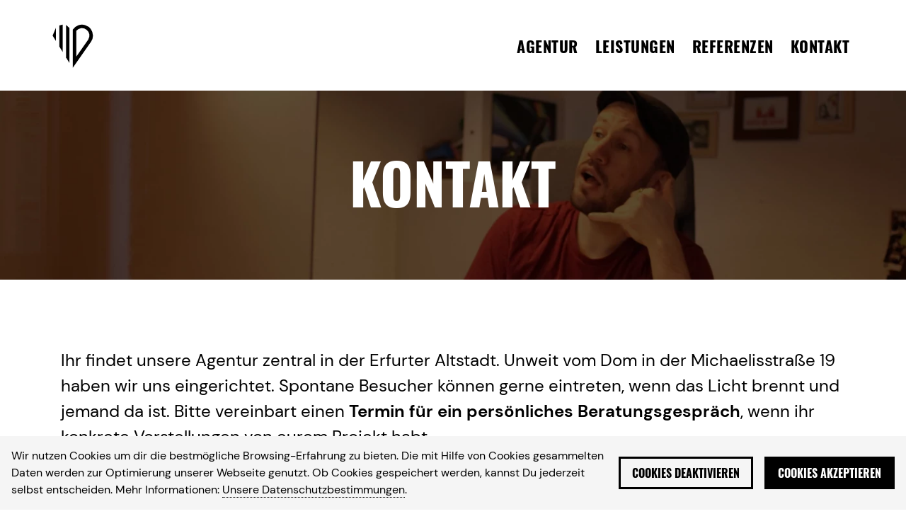

--- FILE ---
content_type: text/html; charset=UTF-8
request_url: https://design-erfurt.de/kontakt
body_size: 6055
content:
<!doctype html>
<html lang="de">
<head>
<meta charset="utf-8">
<meta name="author" content="DESIGNKOLLEKTIV Erfurt">
<meta name="viewport" content="width=device-width, initial-scale=1, maximum-scale=5, minimum-scale=1, minimal-ui">
<meta name="theme-color" content="#000000" />
<title>Kontakt</title>
<meta name="description" content="">
<meta property="og:description" content="" />
<meta property="og:image" content="https://design-erfurt.de/media/pages/kontakt/6a388b7273-1645201304/header-kontakt-1200x800.jpg" />
<meta property="og:site_name" content="DESIGNKOLLEKTIV Erfurt">
<meta property="og:title" content="Kontakt" />
<meta property="og:type" content="website" />
<meta property="og:url" content="https://design-erfurt.de/kontakt" />
<meta name="twitter:card" content="summary" />
<meta name="twitter:description" content="" />
<meta name="twitter:image" content="https://design-erfurt.de/media/pages/kontakt/6a388b7273-1645201304/header-kontakt-1200x800.jpg" />
<meta name="twitter:title" content="Kontakt" />
<link rel="apple-touch-icon-precomposed" href="https://design-erfurt.de/media/site/f017f25e76-1645201295/favicon.png">
<link rel="icon" href="https://design-erfurt.de/media/site/f017f25e76-1645201295/favicon.png">
<link rel="shortcut icon" href="https://design-erfurt.de/media/site/f017f25e76-1645201295/favicon.png">
<link href="https://design-erfurt.de/assets/css/bootstrap.css?ver=5.1.0" media="screen" rel="stylesheet"><link href="https://design-erfurt.de/assets/css/main.css?ver=1645444454" media="screen" rel="stylesheet">
</head>
<body class="page preload default">
  <script>
    setTimeout(function() {
      document.body.classList.remove('preload');
    }, 100);
  </script>

      <form action="https://design-erfurt.de/s" autocomplete="off" class="search header-search" method="get">
      <div class="form-group">
        <input id="search" name="q" onfocus="this.value=''" placeholder="Seite durchsuchen..." type="search" value="">
        <button type="submit">
          <svg xmlns="http://www.w3.org/2000/svg" class="icon icon-tabler icon-tabler-chevrons-right" width="60" height="60" viewBox="0 0 24 24" stroke-width="1.5" stroke="currentColor" fill="none" stroke-linecap="round" stroke-linejoin="round"><path stroke="none" d="M0 0h24v24H0z" fill="none"/><polyline points="7 7 12 12 7 17" /><polyline points="13 7 18 12 13 17" /></svg>
        </button>
      </div>
    </form>
    <div class="search-overlay"></div>
  
  <header class="header-main">
  <nav id="navbar" class="navbar">
    <div class="container-fluid full padding-left padding-right">
      <div class="row">
        <div class="col">
                      <a href="https://design-erfurt.de" class="navbar-brand" rel="home" title="DESIGNKOLLEKTIV Erfurt - Home">
                              <div class="svg-logo-holder">
                  <svg xmlns="http://www.w3.org/2000/svg" width="200" height="96" viewBox="0 0 200 96">   <g id="dk-ef-logo" transform="translate(0 0)">     <g id="text" data-name="text">       <path id="Pfad_7" data-name="Pfad 7" d="M391.828,162.162v-22.04H396.2v8.826l2.058-8.826h4.45l-2.469,10.083,2.984,11.956h-4.578l-2.418-10.674v10.674Z" transform="translate(-286.461 -102.538)"/>       <path id="Pfad_32" data-name="Pfad 32" d="M437.7,160.178a6.848,6.848,0,0,1-1.389-4.58V145.1a5.989,5.989,0,0,1,1.389-4.3,6.422,6.422,0,0,1,8.128,0,5.988,5.988,0,0,1,1.389,4.3V155.6a6.839,6.839,0,0,1-1.389,4.593,5.9,5.9,0,0,1-8.128-.013m4.861-2.938a3.987,3.987,0,0,0,.206-1.437V145.028a2.988,2.988,0,0,0-.193-1.168.766.766,0,0,0-.784-.449q-1.106,0-1.106,1.668v10.75a3.47,3.47,0,0,0,.232,1.437.854.854,0,0,0,.849.488.782.782,0,0,0,.8-.513" transform="translate(-318.978 -101.978)"/>       <path id="Pfad_33" data-name="Pfad 33" d="M483.464,162.162v-22.04h4.424v18.294h4.553v3.746Z" transform="translate(-353.455 -102.538)"/>       <path id="Pfad_34" data-name="Pfad 34" d="M521.439,162.162v-22.04h4.424v18.294h4.553v3.746Z" transform="translate(-381.218 -102.538)"/>       <path id="Pfad_35" data-name="Pfad 35" d="M559.413,162.162v-22.04h8.849v4.259h-4.347v4.285h4.167v4.157h-4.167v5.054h4.63v4.285Z" transform="translate(-408.981 -102.538)"/>       <path id="Pfad_36" data-name="Pfad 36" d="M598.823,162.162v-22.04H603.2v8.826l2.058-8.826h4.45l-2.469,10.083,2.984,11.956h-4.578l-2.418-10.674v10.674Z" transform="translate(-437.793 -102.538)"/>       <path id="Pfad_37" data-name="Pfad 37" d="M643.916,162.162V144.356h-2.624v-4.233h9.672v4.233H648.34v17.806Z" transform="translate(-468.841 -102.538)"/>       <rect id="Rechteck_15" data-name="Rechteck 15" width="4.27" height="22.04" transform="translate(183.151 37.584)"/>       <path id="Pfad_38" data-name="Pfad 38" d="M703.708,162.092l-2.727-22.065H705.2l1.62,15.01,1.441-15.01h4.218l-2.727,22.065Z" transform="translate(-512.48 -102.468)"/>       <path id="Pfad_39" data-name="Pfad 39" d="M391.828,1.127H400.8a6.691,6.691,0,0,1,5.224,1.925,8.385,8.385,0,0,1,1.779,5.7l.076,15.178q.037,4.8-1.666,7.211t-5.64,2.417h-8.744Zm7.684,26.694a1.554,1.554,0,0,0,1.78-1.736V9.357a5.914,5.914,0,0,0-.17-1.642,1.1,1.1,0,0,0-.625-.736,3.885,3.885,0,0,0-1.4-.189h-.719v21.03Z" transform="translate(-286.461 -0.825)"/>       <path id="Pfad_40" data-name="Pfad 40" d="M461.226,33.559V1.126h13.022V7.393h-6.4V13.7h6.133v6.117H467.85v7.438h6.814v6.306Z" transform="translate(-337.197 -0.824)"/>       <path id="Pfad_41" data-name="Pfad 41" d="M518.794,30.847q-1.968-2.189-1.969-7.061V20.614h6.4v4.04q0,2.417,1.552,2.417a1.349,1.349,0,0,0,1.211-.51,3.216,3.216,0,0,0,.341-1.717,7.776,7.776,0,0,0-.378-2.624,5.742,5.742,0,0,0-.965-1.737q-.588-.7-2.1-2.171l-2.8-2.794a9.632,9.632,0,0,1-3.256-7.023q0-4.153,1.912-6.324A7.042,7.042,0,0,1,524.321,0q4.391,0,6.322,2.322t1.931,7.268h-6.624l-.038-2.228a1.42,1.42,0,0,0-.359-1.02,1.322,1.322,0,0,0-1-.377,1.46,1.46,0,0,0-1.135.415,1.617,1.617,0,0,0-.378,1.133,4.708,4.708,0,0,0,1.817,3.285l3.785,3.625a21.707,21.707,0,0,1,2.2,2.435,9.559,9.559,0,0,1,1.4,2.719,11.655,11.655,0,0,1,.53,3.719q0,4.8-1.76,7.268t-5.811,2.473q-4.429,0-6.4-2.19" transform="translate(-377.846 0.001)"/>       <rect id="Rechteck_16" data-name="Rechteck 16" width="6.284" height="32.433" transform="translate(156.772 0.302)"/>       <path id="Pfad_42" data-name="Pfad 42" d="M616.8,30.563q-1.723-2.473-1.722-7.495V9.1q0-4.492,2.006-6.8T623.069,0a8.426,8.426,0,0,1,5,1.284,6.6,6.6,0,0,1,2.461,3.738,24.161,24.161,0,0,1,.681,6.3h-6.36V8.419a4.138,4.138,0,0,0-.321-1.812,1.178,1.178,0,0,0-1.155-.642q-1.855,0-1.855,2.416V24.088a5.131,5.131,0,0,0,.379,2.228,1.54,1.54,0,0,0,2.65,0,5.15,5.15,0,0,0,.378-2.228V19.444h-1.741V13.856h7.949V32.734H628.52l-1.1-2.718a5.782,5.782,0,0,1-5.375,3.02,5.957,5.957,0,0,1-5.243-2.473" transform="translate(-449.679 0.001)"/>       <path id="Pfad_43" data-name="Pfad 43" d="M684.337,33.559V1.126h6.7l2.99,15.518V1.126h6.284V33.559h-6.359L690.7,17.324V33.559Z" transform="translate(-500.311 -0.824)"/>       <path id="Pfad_44" data-name="Pfad 44" d="M391.828,271.31V239.967h12.584v6.056h-6.182v6.094h5.926v5.911h-5.926v7.188h6.585v6.094Z" transform="translate(-286.461 -175.602)"/>       <path id="Pfad_45" data-name="Pfad 45" d="M447.872,239.968h9.657a5.463,5.463,0,0,1,3.566,1.04,5.168,5.168,0,0,1,1.7,2.919,21.657,21.657,0,0,1,.439,4.8,10.1,10.1,0,0,1-.695,4.16,3.9,3.9,0,0,1-2.414,2.08,2.91,2.91,0,0,1,2.066,1.423,6.237,6.237,0,0,1,.64,3.065l-.073,11.859h-6.145v-12.26q0-1.313-.513-1.678a3.412,3.412,0,0,0-1.865-.365v14.3h-6.365Zm7.9,11.6q1.317,0,1.317-2.846a11.641,11.641,0,0,0-.11-1.861,1.384,1.384,0,0,0-.4-.857,1.31,1.31,0,0,0-.842-.238h-1.463v5.8Z" transform="translate(-327.434 -175.603)"/>       <path id="Pfad_46" data-name="Pfad 46" d="M512.76,271.31V239.967h12.584v6.093h-6.255v5h5.926v6.021h-5.926v14.23Z" transform="translate(-374.873 -175.602)"/>       <path id="Pfad_47" data-name="Pfad 47" d="M567.557,269.412q-1.885-2.189-1.884-6.495V239.967h6.109v22.7a7.349,7.349,0,0,0,.293,2.335,1.347,1.347,0,0,0,2.487.018,7.339,7.339,0,0,0,.293-2.354v-22.7h6.109v22.951q0,4.305-1.884,6.495t-5.761,2.189q-3.878,0-5.762-2.189" transform="translate(-413.557 -175.602)"/>       <path id="Pfad_48" data-name="Pfad 48" d="M631.514,239.968h9.657a5.464,5.464,0,0,1,3.567,1.04,5.169,5.169,0,0,1,1.7,2.919,21.648,21.648,0,0,1,.439,4.8,10.1,10.1,0,0,1-.695,4.16,3.9,3.9,0,0,1-2.415,2.08,2.909,2.909,0,0,1,2.067,1.423,6.238,6.238,0,0,1,.64,3.065l-.073,11.859h-6.146v-12.26q0-1.313-.513-1.678a3.411,3.411,0,0,0-1.865-.365v14.3h-6.365Zm7.9,11.6q1.316,0,1.317-2.846a11.633,11.633,0,0,0-.11-1.861,1.384,1.384,0,0,0-.4-.857,1.311,1.311,0,0,0-.842-.238h-1.463v5.8Z" transform="translate(-461.693 -175.603)"/>       <path id="Pfad_49" data-name="Pfad 49" d="M696.322,271.31V245.988H692.59v-6.021h13.755v6.021h-3.731V271.31Z" transform="translate(-506.345 -175.602)"/>       <path id="Pfad_50" data-name="Pfad 50" d="M89.487,7.172V90.2H6.242V24.817A17.687,17.687,0,0,1,23.932,7.172ZM95.729.946h-71.8A23.9,23.9,0,0,0,0,24.817V96.431H95.729Z" transform="translate(0 -0.692)"/>     </g>     <g id="heart" data-name="heart"><g class="wrp"><path id="Pfad_51" data-name="Pfad 51" d="M209.849,74.635a17.326,17.326,0,0,0-31.8-9.487H178v60.3l28.778-40.974,0-.011a17.165,17.165,0,0,0,3.079-9.823m-7.637,6.673-.867,1.249L183.54,107.909V67.047a11.761,11.761,0,0,1,18.673,14.261" transform="translate(-130.13 -41.968)"/>       <path id="Pfad_52" data-name="Pfad 52" d="M59.537,87.914l5.309,8.649V75.5Z" transform="translate(-43.527 -55.247)"/>       <path id="Pfad_53" data-name="Pfad 53" d="M104.331,100.777V57.614L99.022,58.92V92.126Z" transform="translate(-72.394 -42.161)"/>       <path id="Pfad_54" data-name="Pfad 54" d="M143.819,119.117V63.776l-5.309-4.741v51.432Z" transform="translate(-101.263 -43.201)"/>     </g></g>   </g> </svg>                </div>
                          </a>
          
          <ul class="navbar-nav navbar-desktop d-none d-lg-flex">
                <li class="nav-item">
        <a class="nav-link"  href="https://design-erfurt.de/agentur">
            Agentur        </a>
    </li>
    <li class="nav-item">
        <a class="nav-link"  href="https://design-erfurt.de/leistungen">
            Leistungen        </a>
    </li>
    <li class="nav-item">
        <a class="nav-link"  href="https://design-erfurt.de/referenzen">
            Referenzen        </a>
    </li>
    <li class="nav-item active">
        <a class="nav-link active" aria-current="page" href="https://design-erfurt.de/kontakt">
            Kontakt        </a>
    </li>
          </ul>

          <button class="navbar-toggler d-block d-lg-none" type="button" data-bs-toggle="offcanvas" data-bs-target="#offcanvasNavbar" aria-controls="offcanvasNavbar" aria-label="Hauptmenü öffnen" title="Hauptmenü öffnen">
            <div class="hamburger hamburger--arrowturn" type="button">
                <span class="hamburger-box"><span class="hamburger-inner"></span></span>
            </div>
          </button>
        </div>
      </div>
    </div>
  </nav>
</header>

<div class="offcanvas offcanvas-end" tabindex="-1" id="offcanvasNavbar" data-bs-scroll="true" aria-labelledby="offcanvasNavbarLabel">
    <div class="offcanvas-header">
        <h5 class="offcanvas-title visually-hidden" id="offcanvasNavbarLabel">Navigation</h5>
        <button type="button" class="btn-close text-reset" data-bs-dismiss="offcanvas" aria-label="Close">
            <div class="hamburger hamburger--close" type="button">
                <span class="hamburger-box"><span class="hamburger-inner"></span></span>
            </div>
        </button>
    </div>

    <div class="offcanvas-body">
        <ul class="navbar-nav justify-content-end flex-grow-1 pe-3">
            <li class="nav-item">
        <a class="nav-link"  href="https://design-erfurt.de/agentur">
            Agentur        </a>
    </li>
    <li class="nav-item">
        <a class="nav-link"  href="https://design-erfurt.de/leistungen">
            Leistungen        </a>
    </li>
    <li class="nav-item">
        <a class="nav-link"  href="https://design-erfurt.de/referenzen">
            Referenzen        </a>
    </li>
    <li class="nav-item active">
        <a class="nav-link active" aria-current="page" href="https://design-erfurt.de/kontakt">
            Kontakt        </a>
    </li>
    </ul>
    </div>
</div>
  <main class="main-kontakt">

    
  
            <section  class="container-fluid full no-padding" style="">

          <div class="row block-row align-items-center">    
                
                  
                                <div class="block-col col">
  
                      
                                        <div class="block block-type-hero align-content-center align-block-center block-width-full color-white" style="" >
                      <div class="hero heroimage">
                <div class="hero-backdrop">
          <img class="hero-media-img" loading="lazy" src="https://design-erfurt.de/media/pages/kontakt/6a388b7273-1645201304/header-kontakt.jpg" srcset="https://design-erfurt.de/media/pages/kontakt/6a388b7273-1645201304/header-kontakt-400x.webp 400w, https://design-erfurt.de/media/pages/kontakt/6a388b7273-1645201304/header-kontakt-992x.webp 992w, https://design-erfurt.de/media/pages/kontakt/6a388b7273-1645201304/header-kontakt-1400x.webp 1400w, https://design-erfurt.de/media/pages/kontakt/6a388b7273-1645201304/header-kontakt-2048x.webp 2048w" alt="">
        </div>
              
  <div class="hero-content">
    <div class="hero-headline">
      <h1 class="title-h1 hero-blur-in">Kontakt</h1>

          </div>
  </div>
</div>
                    </div>
  
                    
                </div>
  
                  
                
          </div>
        </section>

  

  
            <section  class="container-fluid full padding-top padding-bottom padding-left padding-right" style="">

          <div class="row block-row align-items-center">    
                
                  
                                <div class="block-col col">
  
                      
                                        <div class="block block-type-text align-content-left align-block-center block-width-medium" style="" >
                        <div class="text-wrapper">
    <p>Ihr findet unsere Agentur zentral in der Erfurter Altstadt. Unweit vom Dom in der Michaelisstraße 19 haben wir uns eingerichtet. Spontane Besucher können gerne eintreten, wenn das Licht brennt und jemand da ist. Bitte vereinbart einen <strong>Termin für ein persönliches Beratungsgespräch</strong>, wenn ihr konkrete Vorstellungen von eurem Projekt habt.</p><p>Als digitale Medienagentur könnt ihr uns selbstverständlich auch per Mail (<a href="mailto:info@design-erfurt.de" title="info@design-erfurt.de">info@design-erfurt.de</a>) oder am Telefon (<a href="tel:+4936143022981" title="0361 – 430 22 981" rel="noopener noreferrer">0361 – 430 22 981</a>) erreichen. Wenn wir mal wieder ne Scheibe bekleben oder Konzepte beim Kunden vorstellen, erreicht ihr uns mobil unter <a href="tel:+4915731818598" title="01573 – 18 18 598" rel="noopener noreferrer">01573 – 18 18 598</a>.</p>  </div>
                    </div>
  
                    
                </div>
  
                  
                
          </div>
        </section>

  

  
            <section  class="container-fluid full padding-left padding-right heart-icon" style="">

          <div class="row block-row align-items-center">    
                
                  
                                <div class="block-col col">
  
                      
                                        <div class="block block-type-image align-content-center align-block-center block-width-full blur-in" style=""  data-emergence="hidden">
                        
    
    <picture>
      <source srcset="https://design-erfurt.de/media/pages/kontakt/3682ecd5fb-1645201304/dk-heart.svg 400w, https://design-erfurt.de/media/pages/kontakt/3682ecd5fb-1645201304/dk-heart.svg 992w, https://design-erfurt.de/media/pages/kontakt/3682ecd5fb-1645201304/dk-heart.svg 1400w, https://design-erfurt.de/media/pages/kontakt/3682ecd5fb-1645201304/dk-heart.svg 2048w" type="image/webp">      
      <img src="https://design-erfurt.de/media/pages/kontakt/3682ecd5fb-1645201304/dk-heart.svg" alt="" class="img-fluid">
    </picture>

    
                      </div>
  
                    
                </div>
  
                  
                
          </div>
        </section>

  

  
            <section id="contact-text" class="container-fluid full padding-bottom padding-left padding-right padding-top" style="">

          <div class="row block-row align-items-center">    
                
                  
                                <div class="col-lg-6">
  
                      
                                        <div class="block block-type-iframe align-content-left align-block-left block-width-full" style="" >
                          <div class="align-left alert alert-default">
    <p>Um diesen Inhalt anzuzeigen, musst du der Verwendung von Cookies auf unserer Website zustimmen. Dies kannst du <a href="https://design-erfurt.de/datenschutz" title="Datenschutzbestimmungen" rel="noopener noreferrer">hier</a> tun.</p></div>                    </div>
  
                    
                </div>
  
                  
                
                  
                                <div class="col-lg-6">
  
                      
                                        <div class="block block-type-markdown align-content-left align-block-left block-width-full" style="" >
                        <div class="text-wrapper">
    <h3>DESIGNKOLLEKTIV Erfurt</h3>
<p>Michaelisstraße 19<br />
99084 Erfurt</p>
<p><a href="mailto:info@design-erfurt.de" class="btn btn-style-secondary btn-mail">info@design-erfurt.de</a><br />
<a href="tel:+4936143022981" class="btn btn-style-secondary btn-phone">+49&nbsp;361&nbsp;430 22&nbsp;981</a><br />
<a href="tel:+4915731818598" class="btn btn-style-secondary btn-phone">+49&nbsp;1573&nbsp;18&nbsp;18&nbsp;598</a></p>  </div>
                    </div>
  
                    
                </div>
  
                  
                
          </div>
        </section>

  

  </main>

  <footer class="site-footer padding-only-top">
    
  
            <section id="footer-top" class="container-fluid full padding-top padding-bottom padding-left padding-right bg-color-white full-width" style="">

          <div class="row block-row align-items-center">    
                
                  
                                <div class="col-xl-3 col-lg-6">
  
                      
                                        <div class="block block-type-image align-content-left align-block-left block-width-full" style="" >
                            <a href="https://design-erfurt.de" class="teaser-link">  
    
    <picture>
      <source srcset="https://design-erfurt.de/media/site/29c601906e-1645201294/dk-ef-logo.svg 400w, https://design-erfurt.de/media/site/29c601906e-1645201294/dk-ef-logo.svg 992w, https://design-erfurt.de/media/site/29c601906e-1645201294/dk-ef-logo.svg 1400w, https://design-erfurt.de/media/site/29c601906e-1645201294/dk-ef-logo.svg 2048w" type="image/webp">      
      <img src="https://design-erfurt.de/media/site/29c601906e-1645201294/dk-ef-logo.svg" alt="" class="img-fluid">
    </picture>

    
      </a>
                      </div>
  
                    
                </div>
  
                  
                
                  
                                <div class="col-xl-9 col-lg-6">
  
                      
                                        <div class="block block-type-markdown align-content-right align-block-right block-width-full" style="" >
                        <div class="text-wrapper">
    <p><a class="footer-link facebook" href="https://www.facebook.com/designkollektiverfurt" target="_blank" title="DESIGNKOLLEKTIV auf Facebook">/designkollektiverfurt</a><br />
<a class="footer-link instagram" href="https://www.instagram.com/designkollektiv_agentur/" target="_blank" title="DESIGNKOLLEKTIV Agentur auf Instagram">/designkollektiv_agentur</a><br />
<a class="footer-link instagram" href="https://www.instagram.com/designkollektiv_shop/" target="_blank" title="DESIGNKOLLEKTIV Shop auf Instagram">/designkollektiv_shop</a></p>  </div>
                    </div>
  
                    
                </div>
  
                  
                
          </div>
        </section>

  

  
            <section id="footer-bottom" class="container-fluid full padding-left padding-right bg-color-black full-width" style="">

          <div class="row block-row align-items-center">    
                
                  
                                <div class="block-col col">
  
                      
                                        <div class="block block-type-markdown align-content-center align-block-center block-width-full color-white" style="" >
                        <div class="text-wrapper">
    <p><em>© 2025 DESIGNKOLLEKTIV Erfurt</em></p>  </div>
                    </div>
  
                      
                                        <div class="block block-type-markdown align-content-center align-block-center block-width-full color-white" style="" >
                        <div class="text-wrapper">
    <p><a href="https://design-erfurt.de/impressum">Impressum</a><br />
<a href="https://design-erfurt.de/datenschutz">Datenschutz</a><br />
<a href="https://design-erfurt.de/kontakt">Kontakt</a></p>  </div>
                    </div>
  
                    
                </div>
  
                  
                
          </div>
        </section>

  
  </footer>

          <div id="cookiebanner">
        <div class="text">
            <p>Wir nutzen Cookies um dir die bestmögliche Browsing-Erfahrung zu bieten. Die mit Hilfe von Cookies gesammelten Daten werden zur Optimierung unserer Webseite genutzt. Ob Cookies gespeichert werden, kannst Du jederzeit selbst entscheiden. Mehr Informationen: <a href="https://design-erfurt.de/datenschutz">Unsere Datenschutzbestimmungen</a>.</p>        </div>
        <button class="btn btn-style-secondary" onclick="declineCookiebanner();">Cookies deaktivieren</button>
        <button class="btn btn-style-primary" onclick="acceptCookiebanner();">Cookies akzeptieren</button>
    </div>
    <script async defer src="https://design-erfurt.de/assets/js/cookiebanner.js?ver=1.0"></script>    <!-- snippet('matomo') -->
  
<script async defer src="https://design-erfurt.de/assets/js/bootstrap.bundle.min.js?ver=5.1.0"></script><script async defer src="https://design-erfurt.de/assets/js/lightbox.js?ver=1.0"></script><script async defer src="https://design-erfurt.de/assets/js/emergence.min.js?ver=1.1.2"></script><script async defer src="https://design-erfurt.de/assets/js/main.min.js?ver=1644844915"></script>

</body>
</html>

--- FILE ---
content_type: text/css
request_url: https://design-erfurt.de/assets/css/main.css?ver=1645444454
body_size: 7806
content:
/*!
 *
 *   Author: Frank Ziski
 *   Author URI: https://ziski.de
 *   Created with the Help from: Themes for Kirby <hello@themesforkirby.com>
 *   Co-Author URI: https://themesforkirby.com/
 *   Version: v1.0.0
 *   License: GNU General Public License, Version 2
 *   License URI: http://www.gnu.org/licenses/gpl-2.0.html
 *   Copyright (C) Frank Ziski
 *
*/@font-face{font-family:"DM Sans";font-style:normal;font-weight:400;src:local(""),url("../fonts/dm-sans-v10-latin-regular.woff2") format("woff2"),url("../fonts/dm-sans-v10-latin-regular.woff") format("woff")}@font-face{font-family:"DM Sans";font-style:normal;font-weight:700;src:local(""),url("../fonts/dm-sans-v10-latin-700.woff2") format("woff2"),url("../fonts/dm-sans-v10-latin-700.woff") format("woff")}@font-face{font-family:"Oswald";font-style:normal;font-weight:700;src:local(""),url("../fonts/oswald-v41-latin-700.woff2") format("woff2"),url("../fonts/oswald-v41-latin-700.woff") format("woff")}:root{--base-size: 16px;--font-size: 1.5rem;--font-size-small: 1.0rem;--font-size-h1: 5.0rem;--font-size-h2: 4.0rem;--font-size-h3: 3.0rem;--font-size-h4: 2.0rem;--font-size-h5: 1.4rem;--font-size-h6: 1.5rem;--font-stack: "DM Sans", sans-serif;--font-stack-hl: "Oswald", sans-serif;--color-primary: #2DC2B5;--color-secondary: #FE9D1A;--color-tertiary: #E51B34;--color-text: #000;--color-grey: #999;--color-light: #f5f5f5;--color-white: #fff;--color-black: #000;--color-error: #C34A36;--color-success: #00C9A7;--color-warning: #e67337;--color-error-bg: rgba(196, 75, 54, 0.2);--color-success-bg: rgba(0, 201, 167, 0.2);--color-warning-bg: rgba(230, 115, 55, 0.2);--color-glow: rgba(45, 194, 182, 0.3);--navbar-height: 128px;--navbar-height-scroll: 80px;--width-large: 1536px;--width-medium: 1140px;--width-small: 760px;--space-025: 0.25rem;--space-05: 0.5rem;--space-075: 0.75rem;--space-10: 1.0rem;--space-15: 1.5rem;--space-20: 2.0rem;--space-30: 3.0rem;--space-40: 4.0rem;--margin-blocks: 3rem;--padding-blocks: 5rem;--border-radius: 0px;--border-radius-buttons: 0px;--bs-font-sans-serif: var(--font-stack);--bs-body-color: var(--color-text);--bs-body-font-size: var(--font-size)}@media only screen and (max-width: 991px){:root{--font-size-small: 0.8rem;--font-size-h1: 4.0rem;--font-size-h2: 3.0rem;--font-size-h3: 2.0rem;--font-size-h4: 1.5rem;--font-size-h5: 1.0rem;--font-size-h6: 1.0rem}}@media only screen and (max-width: 767px){:root{--font-size: 1.0rem}}@media only screen and (max-width: 575px){:root{--font-size-h1: 3.0rem;--font-size-h2: 2.5rem;--font-size-h3: 2.0rem;--font-size-h4: 1.4rem;--font-size-h5: 1.0rem;--font-size-h6: 1.0rem}}@media only screen and (max-width: 991px){:root{--navbar-height: 104px;--navbar-height-scroll: 72px;--space-025: 0.20rem;--space-05: 0.4rem;--space-075: 0.6rem;--space-10: 0.9rem;--space-15: 1.25rem;--space-20: 1.5rem;--space-30: 2.0rem;--space-40: 3.0rem;--margin-blocks: 2rem;--padding-blocks: 4rem}}@media only screen and (max-width: 575px){:root{--navbar-height: 80px;--navbar-height-scroll: 56px;--space-05: 0.25rem;--space-075: 0.5rem;--space-10: 0.75rem;--space-15: 1.0rem;--space-20: 1.25rem;--space-30: 1.5rem;--space-40: 2.5rem;--margin-blocks: 1rem;--padding-blocks: 1rem}}@keyframes slide-in-bottom{0%{-webkit-transform:translateY(1000px);transform:translateY(1000px);opacity:0}100%{-webkit-transform:translateY(0);transform:translateY(0);opacity:1}}@keyframes blur-in{0%{-webkit-filter:blur(12px) opacity(0%);filter:blur(12px) opacity(0%)}100%{-webkit-filter:blur(0.01);filter:blur(0.01)}}@-webkit-keyframes heartbeat{from{-webkit-transform:scale(1);transform:scale(1);-webkit-transform-origin:center center;transform-origin:center center;-webkit-animation-timing-function:ease-out;animation-timing-function:ease-out}10%{-webkit-transform:scale(0.91);transform:scale(0.91);-webkit-animation-timing-function:ease-in;animation-timing-function:ease-in}17%{-webkit-transform:scale(0.98);transform:scale(0.98);-webkit-animation-timing-function:ease-out;animation-timing-function:ease-out}33%{-webkit-transform:scale(0.87);transform:scale(0.87);-webkit-animation-timing-function:ease-in;animation-timing-function:ease-in}45%{-webkit-transform:scale(1);transform:scale(1);-webkit-animation-timing-function:ease-out;animation-timing-function:ease-out}}[data-emergence=hidden]{opacity:0}[data-emergence=visible]{opacity:1}[data-emergence=visible].blur-in{-webkit-animation:blur-in .5s cubic-bezier(0.55, 0.085, 0.68, 0.53) both;animation:blur-in .5s cubic-bezier(0.55, 0.085, 0.68, 0.53) both}[data-emergence=visible].slide-in-bottom{animation:slide-in-bottom .5s cubic-bezier(0.25, 0.46, 0.45, 0.94) both}.hero-blur-in{-webkit-animation:blur-in .5s cubic-bezier(0.55, 0.085, 0.68, 0.53) .5s both;animation:blur-in .5s cubic-bezier(0.55, 0.085, 0.68, 0.53) .5s both}button{box-shadow:none;outline:none;border:0;-webkit-appearance:none;appearance:none;-webkit-border-radius:0;border-radius:0;background:transparent}button:focus{box-shadow:none !important}.btn{display:inline-flex;justify-content:center;align-items:center;text-align:center;font-family:var(--font-stack-hl);font-weight:700;line-height:24px;text-transform:uppercase;padding:var(--space-10) var(--space-40);text-decoration:none;background-color:transparent;border:3px solid transparent;border-radius:var(--border-radius-buttons);transition-property:all;transition-duration:.3s;transition-timing-function:cubic-bezier(0.4, 0, 0.2, 1)}@media only screen and (max-width: 767px){.btn{padding:var(--space-05) var(--space-20)}}.btn .icon.left{margin-right:var(--space-05)}.btn .icon.right{margin-left:var(--space-05)}.btn:focus{border:none;outline:0}.btn-style-primary{background-color:var(--color-black);color:var(--color-white)}.btn-style-primary:hover,.btn-style-primary:focus{color:var(--color-white);border-color:transparent;background:url(../img/text-hover.svg);background-size:cover;background-position:center;background-repeat:no-repeat}.btn-style-secondary{color:var(--color-black);border-color:var(--color-black)}.btn-style-secondary:hover,.btn-style-secondary:focus{color:var(--color-white);border-color:transparent;background:url(../img/text-hover.svg);background-size:cover;background-position:center;background-repeat:no-repeat}.btn-style-tertiary{background:var(--color-white);color:var(--color-black)}.btn-style-tertiary:hover,.btn-style-tertiary:focus{background:var(--color-black);color:var(--color-white)}.btn-tag{color:var(--color-black);background-color:var(--color-white);border-color:#000;-webkit-border-image-source:url(../img/text-border.svg);border-image-source:url(../img/text-border.svg);border-image-slice:4;border-image-width:1}.btn-tag.active{background-color:var(--color-black);color:var(--color-white)}.btn-tag:hover,.btn-tag:focus{border-image-source:url(../img/text-hover.svg);background-color:var(--color-white);border-image-width:3}.btn-tag:hover span,.btn-tag:focus span{background:url(../img/text-hover.svg);background-size:cover;background-position:center;background-repeat:no-repeat;-webkit-text-fill-color:transparent;-webkit-background-clip:text;background-clip:text;color:var(--color-white)}.btn-tag:focus{border:2px solid var(--color-black)}.btn-mail,.btn-phone{white-space:nowrap}.btn-mail::before,.btn-phone::before{content:"";background-repeat:no-repeat;background-size:contain;background-position:center;width:2rem;height:2rem;margin-right:var(--space-10);padding:.25rem;transform:translateY(2px)}@media only screen and (max-width: 767px){.btn-mail::before,.btn-phone::before{margin-right:var(--space-05)}}.btn-mail::before{background-image:url(../img/icon-mail.svg)}.btn-mail:hover::before{background-image:url(../img/icon-mail-hover.svg)}.btn-phone::before{background-image:url(../img/icon-phone.svg)}.btn-phone:hover::before{background-image:url(../img/icon-phone-hover.svg)}html{font-size:var(--base-size)}body{font-family:var(--font-stack);font-size:var(--font-size);line-height:1.5}h1{font-family:var(--font-stack-hl);font-size:var(--font-size-h1);font-weight:700;text-transform:uppercase}h2{font-family:var(--font-stack-hl);font-size:var(--font-size-h2);font-weight:700;text-transform:uppercase}h3{font-family:var(--font-stack-hl);font-size:var(--font-size-h3);font-weight:700;text-transform:uppercase}h4{font-family:var(--font-stack-hl);font-size:var(--font-size-h4);font-weight:700;text-transform:uppercase}h5{font-family:var(--font-stack-hl);font-size:var(--font-size-h5);font-weight:700}h6{font-family:var(--font-stack);font-size:var(--font-size-h6);font-weight:700}p{margin-bottom:var(--space-20);font-size:var(--font-size)}p:last-child{margin-bottom:0}a{text-decoration:none;color:var(--color-text)}a:hover{color:var(--color-primary)}.text-wrapper>*:only-child,.teaser-wrapper>*:only-child{margin:0}.text-wrapper h2,.text-wrapper h3,.text-wrapper h4,.teaser-wrapper h2,.teaser-wrapper h3,.teaser-wrapper h4{margin-bottom:var(--space-20)}.text-wrapper ul,.text-wrapper ol,.teaser-wrapper ul,.teaser-wrapper ol{margin-bottom:var(--space-20)}@media only screen and (max-width: 991px){.text-wrapper ul,.text-wrapper ol,.teaser-wrapper ul,.teaser-wrapper ol{padding-left:1rem}}.text-wrapper ul li,.text-wrapper ol li,.teaser-wrapper ul li,.teaser-wrapper ol li{margin:0 0 var(--space-05)}.text-wrapper ul li p,.text-wrapper ol li p,.teaser-wrapper ul li p,.teaser-wrapper ol li p{margin-bottom:0}.text-wrapper ul li ul,.text-wrapper ol li ul,.teaser-wrapper ul li ul,.teaser-wrapper ol li ul{margin:var(--space-05) 0 var(--space-10)}.text-wrapper a:not(.btn){color:var(--color-text);text-decoration:none;border-bottom:1px dotted currentColor}.text-wrapper a:not(.btn):hover{color:var(--color-primary);border-bottom-style:solid}.color-black{color:var(--color-black) !important}.bg-color-black{background-color:var(--color-black)}.bg-color-black.bg-cols-only{background-color:transparent}.bg-color-black.bg-cols-only .block{background-color:var(--color-black)}.color-white{color:var(--color-white) !important}.bg-color-white{background-color:var(--color-white)}.bg-color-white.bg-cols-only{background-color:transparent}.bg-color-white.bg-cols-only .block{background-color:var(--color-white)}.color-grey{color:var(--color-grey) !important}.bg-color-grey{background-color:var(--color-grey)}.bg-color-grey.bg-cols-only{background-color:transparent}.bg-color-grey.bg-cols-only .block{background-color:var(--color-grey)}.color-primary{color:var(--color-primary) !important}.bg-color-primary{background-color:var(--color-primary)}.bg-color-primary.bg-cols-only{background-color:transparent}.bg-color-primary.bg-cols-only .block{background-color:var(--color-primary)}.color-secondary{color:var(--color-secondary) !important}.bg-color-secondary{background-color:var(--color-secondary)}.bg-color-secondary.bg-cols-only{background-color:transparent}.bg-color-secondary.bg-cols-only .block{background-color:var(--color-secondary)}.color-light{color:var(--color-light) !important}.bg-color-light{background-color:var(--color-light)}.bg-color-light.bg-cols-only{background-color:transparent}.bg-color-light.bg-cols-only .block{background-color:var(--color-light)}.rounded{overflow:hidden;vertical-align:top;border-radius:var(--border-radius)}hr{border:none;border-bottom:1px solid #000;margin:var(--space-15) 0;opacity:.2;width:var(--space-15)}.muted{opacity:.5 !important}a.muted:hover{opacity:1 !important}.padding{padding:var(--padding-blocks) var(--space-30)}@media only screen and (max-width: 767px){.padding{padding:var(--padding-blocks) 0}}.no-padding{padding:0}.padding-top{padding-top:var(--padding-blocks)}.padding-bottom{padding-bottom:var(--padding-blocks)}.padding-left{padding-left:var(--space-30)}@media only screen and (max-width: 991px){.padding-left{padding-left:var(--space-15)}}@media only screen and (max-width: 767px){.padding-left{padding-left:0}}.padding-right{padding-right:var(--space-30)}@media only screen and (max-width: 991px){.padding-right{padding-right:var(--space-15)}}@media only screen and (max-width: 767px){.padding-right{padding-right:0}}.bg-cover{background-origin:border-box;background-position:center;background-repeat:no-repeat;background-size:cover;-o-object-fit:cover;object-fit:cover;overflow:hidden;position:relative}.bg-img-pos-hor-center{background-position-x:center}.bg-img-pos-hor-left{background-position-x:left}.bg-img-pos-hor-right{background-position-x:right}.bg-img-pos-vert-center{background-position-y:center}.bg-img-pos-vert-top{background-position-y:top}.bg-img-pos-vert-bottom{background-position-y:bottom}.bg-svg{bottom:0;height:100%;left:-1px;position:absolute;right:-1px;top:0;width:calc(100% + 2px);z-index:-3}.bg-svg svg{position:absolute;opacity:.2}.bg-svg-pos-vert-top svg{top:0}.bg-svg-pos-vert-bottom svg{bottom:0}.bg-svg-pos-hor-left svg{left:-1px}.bg-svg-pos-hor-right svg{right:-1px}.bg-svg-pos-vert-center:not(.bg-svg-pos-hor-center) svg{top:50%;transform:translateY(-50%)}.bg-svg-pos-hor-center:not(.bg-svg-pos-vert-center) svg{left:50%;transform:translateX(-50%)}.bg-svg-pos-hor-center.bg-svg-pos-vert-center svg{left:50%;top:50%;transform:translate(-50%, -50%)}/*!
 * Hamburgers
 * @description Tasty CSS-animated hamburgers
 * @author Jonathan Suh @jonsuh
 * @site https://jonsuh.com/hamburgers
 * @link https://github.com/jonsuh/hamburgers
 */.navbar-toggler{padding:0 var(--space-05);-webkit-appearance:none;appearance:none;-webkit-border-radius:0;border-radius:0}@media only screen and (max-width: 991px){.navbar-toggler{padding:0 var(--space-025)}}.hamburger{padding:var(--space-10);display:inline-block;cursor:pointer;transition:all .4s ease-in-out;font:inherit;color:inherit;text-transform:none;background-color:transparent;border:0;margin:0;overflow:visible;-webkit-appearance:none;appearance:none;-webkit-border-radius:0;border-radius:0;--button-size: 32px}@media only screen and (max-width: 991px){.hamburger{padding:var(--space-10) var(--space-05)}}.hamburger:hover .hamburger-inner,.hamburger:hover .hamburger-inner::after,.hamburger:hover .hamburger-inner::before{background-color:var(--color-primary)}.hamburger-box{width:var(--button-size);height:var(--button-size);display:inline-block;position:relative}.hamburger-inner{display:block;top:50%;margin-top:-2px}.hamburger-inner,.hamburger-inner::after,.hamburger-inner::before{width:var(--button-size);height:4px;background-color:var(--color-black);border-radius:0;position:absolute;transition-property:transform;transition-duration:.15s;transition-timing-function:ease}.hamburger-inner::after,.hamburger-inner::before{content:"";display:block}.hamburger-inner::before{top:-8px}.hamburger-inner::after{bottom:-8px}.hamburger--arrowturn:hover .hamburger-inner{transform:rotate(-180deg)}.hamburger--arrowturn:hover .hamburger-inner::before{transform:translate3d(6px, 0, 0) rotate(45deg) scale(0.7, 1)}.hamburger--arrowturn:hover .hamburger-inner::after{transform:translate3d(6px, 0, 0) rotate(-45deg) scale(0.7, 1)}.hamburger--close .hamburger-inner{transform:rotate(45deg)}.hamburger--close .hamburger-inner::before{top:0}.hamburger--close .hamburger-inner::after{bottom:0;transform:rotate(-90deg)}.hamburger--close:hover .hamburger-inner{transform:rotate(135deg)}.navbar-nav .nav-link{color:var(--color-text);font-family:var(--font-stack-hl);font-size:var(--font-size-h5);text-transform:uppercase;letter-spacing:.5px;margin:var(--space-05) 0;padding:var(--space-05);transition-property:all;transition-duration:.3s;transition-timing-function:cubic-bezier(0.4, 0, 0.2, 1)}.navbar-nav .nav-link:hover,.navbar-nav .nav-link:focus{background:url(../img/text-hover.svg);background-size:cover;background-position:center;background-repeat:no-repeat;-webkit-text-fill-color:transparent;-webkit-background-clip:text;background-clip:text}.header-main{position:absolute;height:var(--navbar-height);--button-size: 2rem;z-index:900}.header-main .navbar{width:100%;height:var(--navbar-height);background:var(--color-white);position:fixed;top:0;left:0;padding:0;transition:all .4s ease-in-out}.header-main .navbar .container-fluid .col{display:flex;height:var(--navbar-height);justify-content:space-between;align-items:center;flex-direction:row}.header-main .navbar .navbar-desktop{flex-direction:row;list-style:none;padding:0;margin:var(--space-05)}.header-main .navbar .navbar-desktop .nav-link{margin:0 var(--space-05);padding:0 var(--space-025)}.header-main .navbar .icon{margin:0 var(--space-10);cursor:pointer;color:var(--color-white)}@media only screen and (max-width: 991px){.header-main .navbar .icon{margin:0 var(--space-05)}}.header-main .navbar .icon svg{width:var(--button-size);height:var(--button-size)}.header-main .navbar .icon:hover{color:var(--color-primary)}.header-main .navbar .btn{margin:0 var(--space-10)}.header-main .navbar.scrolled{height:var(--navbar-height-scroll)}.header-main .navbar.scrolled .container-fluid .col{height:var(--navbar-height-scroll)}.header-main .navbar.scrolled .navbar-brand .svg-logo-holder svg #text{opacity:1}.header-main .navbar-brand{height:85%;max-height:96px;margin-right:auto}.header-main .navbar-brand .svg-logo-holder{height:100%}.header-main .navbar-brand .svg-logo-holder svg{width:auto;height:100%}.header-main .navbar-brand .svg-logo-holder svg #text{opacity:0;transition-property:opacity;transition-duration:.3s;transition-timing-function:cubic-bezier(0.4, 0, 0.2, 1)}.header-main .navbar-brand:hover .svg-logo-holder svg #text{opacity:1}.offcanvas{background:var(--color-white);z-index:1050}.offcanvas .offcanvas-header{color:var(--color-white);justify-content:flex-end}.offcanvas .offcanvas-header .btn-close{background:none;width:auto;height:auto;opacity:1}.offcanvas .navbar-nav .nav-item{margin-bottom:var(--space-10)}.offcanvas .navbar-nav .nav-link{font-size:var(--font-size-h3)}html.is-flickity-fullscreen .site-footer{opacity:0;pointer-events:none}.site-footer{font-family:var(--font-stack-hl)}.site-footer a{font-family:var(--font-stack-hl);font-weight:700}.site-footer #footer-top .block{padding:0}@media only screen and (max-width: 767px){.site-footer #footer-top .block-type-image{align-items:center}.site-footer #footer-top .block-type-image .teaser-link{width:100%}}.site-footer #footer-top .block-type-image picture{max-height:var(--navbar-height-scroll);width:auto;display:flex}@media only screen and (max-width: 767px){.site-footer #footer-top .block-type-image picture{max-height:var(--navbar-height)}}.site-footer #footer-top .block-type-markdown .paragraph{width:100%}.site-footer #footer-top .block-type-markdown p{display:flex;flex-wrap:wrap;align-items:center;justify-content:flex-end}@media only screen and (max-width: 767px){.site-footer #footer-top .block-type-markdown p{flex-direction:column;justify-content:center}}.site-footer #footer-top .footer-link{margin-left:var(--space-20);display:block;align-items:center;border-bottom:0}@media only screen and (max-width: 767px){.site-footer #footer-top .footer-link{margin:var(--space-05)}}.site-footer #footer-top .footer-link:hover{background:url(../img/text-hover.svg);background-size:cover;background-position:center;background-repeat:no-repeat;-webkit-text-fill-color:transparent;-webkit-background-clip:text;background-clip:text;color:var(--color-black)}.site-footer #footer-top .footer-link::before{content:"";display:inline-block;transform:translateY(1px);margin-right:0;background-size:contain;background-repeat:no-repeat;background-position:center;width:1.5rem;height:1.5rem}.site-footer #footer-top .footer-link.facebook::before{background-image:url(../img/icon-facebook.svg)}.site-footer #footer-top .footer-link.instagram::before{background-image:url(../img/icon-instagram.svg)}.site-footer #footer-bottom{padding:var(--space-10) 0}.site-footer #footer-bottom p{display:flex;flex-wrap:wrap;align-items:center;justify-content:center}.site-footer #footer-bottom p em{color:var(--color-grey);font-size:var(--font-size-small);font-style:normal}.site-footer #footer-bottom a{color:var(--color-white);text-transform:uppercase;border-bottom:0;margin:0 var(--space-20)}@media only screen and (max-width: 767px){.site-footer #footer-bottom a{font-size:var(--font-size-small);margin:var(--space-10)}}.site-footer #footer-bottom a:hover{color:var(--color-primary);text-decoration:underline}main{margin-top:var(--navbar-height)}.container-fluid{position:relative;z-index:10;display:flex;flex-direction:column;align-items:center}.container-fluid .row{justify-content:center;width:100%}.container-fluid .block-row{--bs-gutter-x: 1.5rem;--bs-gutter-y: 1.5rem}.container-fluid.no-padding .block-row{--bs-gutter-x: 0rem;--bs-gutter-y: 0rem}.container-fluid.no-padding .block-row .block{padding:0}.container-fluid.bg-cols-only .block{padding:var(--space-20)}@media only screen and (min-width: 768px){.container-fluid.full{max-width:100%}.container-fluid.large>.row{max-width:var(--width-large)}.container-fluid.medium>.row{max-width:var(--width-medium)}.container-fluid.small>.row{max-width:var(--width-small)}.container-fluid.content-width.large{max-width:var(--width-large)}.container-fluid.content-width.medium{max-width:var(--width-medium)}.container-fluid.content-width.small{max-width:var(--width-small)}}@media only screen and (min-width: 1921px){.container-fluid.full{max-width:1800px}}.block{padding:var(--space-10) 0}@media only screen and (min-width: 992px){.block{padding:var(--space-10)}}.block img{max-width:100%;height:auto}.block picture{display:block;width:100%}.block picture img{width:100%}@media only screen and (min-width: 768px){.block-width-large{max-width:var(--width-large)}.block-width-medium{max-width:var(--width-medium)}.block-width-small{max-width:var(--width-small)}}@media only screen and (min-width: 768px){.align-block-center{margin:0 auto}.align-block-left{margin-right:auto}.align-block-right{margin-left:auto}}@media only screen and (max-width: 767px){.align-block-center--md{margin:0 auto}}[class*=align-items]{height:100%}[class*=align-content]{display:flex;flex-direction:column}.align-items-stretch>*{display:flex;flex-direction:column;justify-content:center;align-items:center}.align-items-stretch .block{width:100%;flex:1}.align-content-center{align-items:center;text-align:center}.align-content-left{text-align:left}.align-content-right{align-items:flex-end;text-align:right}@media only screen and (max-width: 767px){.align-content-center--md{align-items:center}}.full-screen{display:flex;flex-direction:column;justify-content:center;max-height:100vh;height:100vh;width:100%;--bs-gutter-x: 0;--bs-gutter-y: 0}@media only screen and (max-width: 1199px){.full-screen{height:calc(var(--vh, 1vh) * 100)}}@media all and (-ms-high-contrast: none){.full-screen{display:block;min-height:0;padding-bottom:var(--space-025) !important;padding-top:var(--space-025) !important}}.full-width{width:100% !important}img.full-width{max-width:none}.header-search{display:none;background:var(--color-black);left:0;position:fixed;right:0;top:0;z-index:9999;box-shadow:0 .5rem 1rem var(--color-glow)}.header-search .form-group{display:flex}.header-search button{background:transparent;border:0;outline:0;color:var(--color-primary)}.header-search button svg{width:70%}.header-search button:hover{color:var(--color-secondary)}.header-search input{font-size:var(font-size-h5);color:var(--color-white);background:transparent;font-weight:400;line-height:1.2;-webkit-border-radius:0;-moz-border-radius:0;border-radius:0;height:var(--navbar-height);padding:var(--space-10) var(--space-20)}.header-search input:focus{outline:none;border:0}.header-search.active{display:block}.search-overlay{background:#000;bottom:0;display:none;left:0;opacity:.8;position:absolute;right:0;top:0;z-index:999}.search-overlay.active{display:block}#search-results article:last-child{margin-bottom:0}.search-wrapper .search{width:100%;padding:var(--space-05) 0 var(--space-20)}.search-wrapper .search .form-group{display:flex;align-items:center;--search-height: 3rem}.search-wrapper .search .form-group input{height:var(--search-height)}.search-wrapper .search .form-group button{width:var(--search-height);height:var(--search-height);padding:0;color:var(--color-text)}.search-wrapper .search .form-group button svg{width:var(--search-height);height:var(--search-height)}.search-wrapper .search .form-group button:focus,.search-wrapper .search .form-group button:hover{color:var(--color-primary)}a[data-lightbox]{cursor:zoom-in}.basicLightbox{position:fixed;display:flex;justify-content:center;align-items:center;top:0;left:0;width:100%;height:100vh;background:rgba(0,0,0,.8);opacity:.01;transition:opacity .4s ease;z-index:1000;will-change:opacity;cursor:zoom-out}.basicLightbox--visible{opacity:1}.basicLightbox__placeholder{max-width:100%;-webkit-transform:scale(0.9);transform:scale(0.9);transition:-webkit-transform .4s ease;transition:transform .4s ease;transition:transform .4s ease,-webkit-transform .4s ease;z-index:1;will-change:transform}.basicLightbox__placeholder>iframe:first-child:last-child,.basicLightbox__placeholder>img:first-child:last-child,.basicLightbox__placeholder>video:first-child:last-child{display:block;position:absolute;top:0;right:0;bottom:0;left:0;margin:auto;max-width:95%;max-height:95%}.basicLightbox__placeholder>iframe:first-child:last-child,.basicLightbox__placeholder>video:first-child:last-child{pointer-events:auto}.basicLightbox__placeholder>img:first-child:last-child,.basicLightbox__placeholder>video:first-child:last-child{width:auto;height:auto}.basicLightbox--iframe .basicLightbox__placeholder,.basicLightbox--img .basicLightbox__placeholder,.basicLightbox--video .basicLightbox__placeholder{width:100%;height:100%;pointer-events:none}.basicLightbox--visible .basicLightbox__placeholder{-webkit-transform:scale(1);transform:scale(1)}.card{height:100%;border-radius:var(--border-radius)}.card .card-img{border-top-left-radius:var(--border-radius);border-top-right-radius:var(--border-radius)}.card .card-img img{width:100%;height:auto;border-top-left-radius:var(--border-radius);border-top-right-radius:var(--border-radius)}.block-type-markdown .text-wrapper{width:100%}#home-contact .row{background-color:#fff;background-image:url(../img/home-kontakt-bg.jpg);background-position:center;background-size:cover;background-repeat:no-repeat;padding:var(--padding-blocks)}@media only screen and (max-width: 575px){#home-contact .row{padding:var(--padding-blocks) var(--space-10)}}#home-contact .block-col{margin:var(--padding-blocks) 0}#home-contact .block-type-markdown{background-color:rgba(255,255,255,.6);backdrop-filter:blur(5px);padding:var(--space-40);transition-property:all;transition-duration:.3s;transition-timing-function:cubic-bezier(0.4, 0, 0.2, 1)}@media only screen and (max-width: 991px){#home-contact .block-type-markdown{padding:var(--space-20)}}#home-contact .block-type-markdown:hover{backdrop-filter:blur(10px);background-color:rgba(255,255,255,.8)}#home-contact .btn{display:flex;margin:var(--space-10) 0 0}@media only screen and (max-width: 1199px){.teaser-about .align-block-right .teaser-wrapper{flex-direction:column}.teaser-about .align-block-right .teaser-wrapper picture{width:70%}.teaser-about .align-block-right .teaser-wrapper .teaser-text{width:100%}}@media only screen and (max-width: 991px){.teaser-about .align-block-right .teaser-wrapper picture{width:100%}}.agentur-about .teaser-wrapper{margin:var(--space-20) 0}@media only screen and (max-width: 991px){.agentur-about .align-block-right .teaser-wrapper{flex-direction:column}}.heart-icon .block-type-image img{max-width:none;width:6rem}#contact-text .block-type-markdown .btn{width:100%;max-width:560px;margin:0 0 var(--space-10)}.video-wrapper .video{width:100%;height:100%;object-fit:cover}.video-wrapper .video-overlay{background-color:transparent;position:absolute;cursor:pointer;width:100%;height:100%;top:0;left:0;z-index:10;display:flex;align-items:center;justify-content:center;opacity:.75;transition:opacity .4s}.video-wrapper .video-overlay img{max-width:100%;height:auto}.video-wrapper .video-overlay:hover{opacity:1}.video-wrapper .video-overlay.running{opacity:0}@media(-moz-touch-enabled: 1),(pointer: coarse){.video-wrapper .video-overlay.running .play-button{-webkit-animation:fade-out .4s ease-out .2s both;animation:fade-out .4s ease-out .2s both}}.video-wrapper .video[controls]+.video-overlay.running{pointer-events:none}@media only screen and (max-width: 1199px){.video-wrapper .video[controls]+.video-overlay.running.started{display:none;visibility:hidden;pointer-events:none}}.main-post{padding-top:var(--navbar-height)}.blog-filter{padding:0 0 var(--space-30)}.blog-filter .col{flex-direction:row;justify-content:center}.blog-filter .col h6{margin:0}.blog-filter .col .reset-filter{margin-left:1rem;color:var(--color-black)}.blog-filter .col .reset-filter:hover{color:var(--color-primary)}.blog-filter .col .reset-filter svg{stroke:currentColor}.badge{background-color:var(--color-black);color:var(--color-white)}a.badge:hover{background-color:var(--color-primary);color:var(--color-white)}.main-project .project-head{padding-top:var(--space-20)}.main-project .project-head h1{margin-bottom:var(--space-20)}.main-project .cover{margin:var(--space-20) 0}.project-filter{display:flex;flex-direction:row;flex-wrap:wrap;justify-content:center;align-items:center;margin-top:var(--space-20)}.project-filter .btn-tag{margin:var(--space-05) var(--space-05)}@media only screen and (max-width: 575px){.project-filter .btn-tag{margin:var(--space-10) var(--space-10)}}.projects-row{padding-top:var(--space-20)}#projects .row{margin-top:0;padding-top:0;padding-bottom:var(--space-30)}.project-teaser{display:flex;position:relative;box-shadow:2px 2px 8px rgba(0,0,0,.16);transition-property:all;transition-duration:.3s;transition-timing-function:cubic-bezier(0.4, 0, 0.2, 1)}.project-teaser picture,.project-teaser .img-fluid{width:100%}.project-teaser .caption{position:absolute;width:100%;height:100%;overflow:hidden;text-align:center;display:flex;align-items:center;justify-content:center;background-color:rgba(45,194,181,.4);backdrop-filter:blur(5px);opacity:0;color:var(--color-black);text-transform:uppercase;font-size:var(--font-size-h4);font-family:var(--font-stack-hl);padding:var(--space-10);transition-property:all;transition-duration:.3s;transition-timing-function:cubic-bezier(0.4, 0, 0.2, 1)}@media only screen and (min-width: 992px){.project-teaser:hover,.project-teaser:focus{box-shadow:4px 4px 16px rgba(0,0,0,.16)}.project-teaser:hover .caption,.project-teaser:focus .caption{opacity:1}}.catalognav .catalog-link-right{display:flex}.catalognav .catalog-link-right .catalog-link{margin-left:auto}.catalognav .catalog-link{display:flex;align-items:center}.catalognav .catalog-link .catalog-link-icon{display:inline-flex;justify-content:center;align-items:center;background-color:var(--color-black);padding:var(--space-10);width:var(--space-40);height:var(--space-40)}.catalognav .catalog-link .catalog-link-icon img{width:var(--space-30);height:var(--space-30)}.catalognav .catalog-link .catalog-link-title{padding:0 var(--space-10);font-weight:700}@media only screen and (max-width: 991px){.catalognav .catalog-link .catalog-link-title{display:none}}.form-wrapper{width:100%;padding:var(--space-20)}.form-wrapper .form-control-hidden{left:-9999px;position:absolute}.form-wrapper .page-title{margin:var(--space-10) 0}.honeypot,.uniform__potty{left:-9999px;position:absolute}.error{border:1px solid var(--color-error) !important}.form-message,.uniform-errors{margin:var(--space-10);padding:var(--space-20);border-radius:var(--border-radius);background-color:var(--color-grey)}.form-message.success,.uniform-errors.success{background-color:var(--color-success)}.uniform-errors{background-color:var(--color-error)}#cookiebanner{position:fixed;z-index:9999;bottom:0;left:0;width:100%;background-color:var(--color-light);padding:var(--space-05);display:flex;align-items:center}@media only screen and (max-width: 991px){#cookiebanner{flex-wrap:wrap}}#cookiebanner p{font-size:var(--font-size-small);margin:var(--space-05)}#cookiebanner p a{border-bottom:1px dotted currentColor}#cookiebanner .btn{font-size:var(--font-size-small);padding:var(--space-05) var(--space-10);flex-shrink:0;margin:var(--space-05)}.hero{position:relative;justify-content:flex-start;margin-top:0;width:100%}.hero .title-invisible{position:absolute !important;width:1px !important;height:1px !important;padding:0 !important;margin:-1px !important;overflow:hidden !important;clip:rect(0, 0, 0, 0) !important;white-space:nowrap !important;border:0 !important}.hero.heroimage .hero-content,.hero.herovideo .hero-content{position:absolute;left:50%;top:50%;transform:translate(-50%, -50%);display:flex;max-width:800px;z-index:10}.hero.herovideo .hero-content{pointer-events:none}.hero.textonly{padding:var(--padding-blocks) 0}.hero .hero-media-img{width:100%;height:auto}.hero .hero-backdrop{position:relative;top:0;left:0;flex:1;width:100%;height:auto;display:flex;z-index:0}.hero .video-wrapper{margin:0 auto}.hero .hero-media-img{flex:1;object-fit:cover}@media only screen and (max-width: 767px){.hero .hero-media-img{width:auto;max-width:100%;min-height:20vh}}.hero .hero-video-backdrop .video-overlay.started.paused{opacity:0}.hero .hero-video-backdrop .video-overlay.started.paused:hover{opacity:1}.home .hero .hero-backdrop{max-height:400px;max-height:40vh}@media only screen and (max-width: 1199px){.home .hero .hero-backdrop{max-height:200px;max-height:20vh}}@media only screen and (max-width: 575px){.home .hero .hero-backdrop{max-height:120px;max-height:12vh}}@media only screen and (max-width: 767px){@supports not (-webkit-touch-callout: none){.home .hero .video-wrapper{-webkit-filter:brightness(108.5%)}}}.block-type-blurb{height:100%}.blurb{display:flex;flex-direction:column;align-items:center;justify-content:center;padding:var(--space-20) var(--space-10);height:100%}.blurb picture{justify-content:center;max-width:96px;margin-bottom:var(--space-20)}.blurb h3{margin-top:var(--space-10)}pre{font-size:16px;font-weight:400;line-height:24px;-webkit-border-radius:16px;-moz-border-radius:16px;border-radius:16px;background:#000;color:#fff;letter-spacing:-1px;line-height:20px;margin:32px 0;padding:16px;width:100%}pre:first-child{margin-top:0}pre:last-child{margin-bottom:0}pre code{background:transparent !important;color:#fff;padding:0;text-align:left !important}pre span{color:#d1d2d6}code{display:inline-block;-webkit-border-radius:2px;-moz-border-radius:2px;border-radius:2px;background:var(--color-black);color:var(--color-white);font-family:monospace;font-size:inherit;line-height:inherit;padding:var(--space-10)}.alert{border-radius:2px;border-left:4px solid;padding:var(--space-10);width:100%}.alert.alert-default{background:#ececee}.alert.alert-negative{background:var(--color-error-bg);border-left-color:var(--color-error)}.alert.alert-positive{background:var(--color-success-bg);border-left-color:var(--color-success)}.alert.alert-warning{background:var(--color-warning-bg);border-left-color:var(--color-warning)}.block-type-posts a{text-decoration:none}.carousel{width:100%}.carousel .carousel-item img,.carousel .carousel-item video{width:100%;height:auto;object-fit:cover}.carousel .carousel-control .carousel-control-icon{width:4rem;height:4rem;border-radius:50%;background-color:rgba(var(--color-black), 0.5)}.accordion{width:100%}.accordion .accordion-button{background-color:var(--color-text);color:var(--color-white)}.accordion .accordion-button::after{background-image:url(../img/chevron-down.svg);background-color:var(--color-white);border-radius:5rem}.accordion .accordion-button:hover{background-color:var(--color-primary)}.carousel-cell{padding:0;width:100%;display:flex;justify-content:center;align-items:center}.carousel-cell .carousel-cell-caption{position:absolute;bottom:0;left:var(--space-10);width:100%;width:calc(100% - var(--space-20));text-align:center;background:rgba(255,255,255,.2);backdrop-filter:blur(5px);color:var(--color-black);padding:var(--space-10)}.carousel-responsive{padding-bottom:33.3%;min-height:60vh}@media only screen and (min-width: 992px){.carousel-responsive{min-height:90vh;min-height:calc(90vh - var(--navbar-height))}}.carousel-responsive .flickity-viewport{position:absolute;height:100%;width:100%;transition:height .2s}.carousel-responsive .carousel-cell{height:100%}.flickity-enabled.is-fullscreen{position:fixed;left:0;top:0;width:100%;height:100%;background:var(--color-black);padding:var(--space-20);z-index:9999}.flickity-enabled.is-fullscreen .flickity-page-dots .dot{background:#fff}html.is-flickity-fullscreen{overflow:hidden}html.is-flickity-fullscreen .container-fluid,html.is-flickity-fullscreen .header-main{z-index:auto}.flickity-fullscreen-button{display:block;right:10px;top:10px;width:24px;height:24px;border-radius:0}.flickity-rtl .flickity-fullscreen-button{right:auto;left:10px}.flickity-fullscreen-button-exit{display:none}.flickity-enabled.is-fullscreen .flickity-fullscreen-button-exit{display:block}.flickity-enabled.is-fullscreen .flickity-fullscreen-button-view{display:none}.flickity-fullscreen-button .flickity-button-icon{position:absolute;width:16px;height:16px;left:4px;top:4px}.carousel .flickity-prev-next-button{background-color:transparent;background-position:center;background-repeat:no-repeat;background-size:contain;opacity:.8;border-radius:0}@media only screen and (min-width: 992px){.carousel .flickity-prev-next-button{width:80px;height:80px}}.carousel .flickity-prev-next-button svg{display:none}.carousel .flickity-prev-next-button.previous{background-image:url("../img/slider-arrow-left.svg");left:1%}.carousel .flickity-prev-next-button.next{background-image:url("../img/slider-arrow-right.svg");right:1%}.carousel .flickity-prev-next-button:focus,.carousel .flickity-prev-next-button:hover{opacity:1;background-color:rgba(0,0,0,.7);background-position:center;background-repeat:no-repeat;background-size:contain}.carousel .flickity-page-dots{position:absolute;bottom:0;padding:var(--space-05)}.carousel .flickity-page-dots .dot{border:1px solid transparent;margin:0 var(--space-025);background:var(--color-black)}@media only screen and (min-width: 992px){.carousel .flickity-page-dots .dot{width:12px;height:12px}}.carousel .flickity-page-dots .dot:hover{background:var(--color-primary);opacity:.5}.carousel .flickity-page-dots .dot.is-selected{opacity:1}.opening-times-wrapper{margin:0 auto}dl.opening-times{margin-bottom:0}dl.opening-times.vertical{display:grid;grid-template-columns:repeat(2, 1fr);grid-template-rows:auto auto;grid-auto-flow:row;grid-gap:var(--space-05) var(--space-10)}dl.opening-times.vertical dt{text-align:left}dl.opening-times.vertical dd{text-align:right;margin-bottom:0}@media only screen and (min-width: 768px){dl.opening-times.horizontal{display:grid;grid-template-rows:auto auto;grid-auto-columns:1fr;grid-auto-flow:column;grid-gap:var(--space-025) var(--space-10)}}.block-type-tabs .list-group{width:100%}.block-type-tabs .list-group-item{background:var(--color-light);color:var(--color-text);border:0}.block-type-tabs .list-group-item.active{background:var(--color-primary);color:var(--color-white)}.block-type-tabs .list-group-item:hover{background:var(--color-success-bg);color:var(--color-primary)}.block-type-tabs .tab-content{width:100%;padding-top:var(--space-30)}.block-type-menusection .menusection-intro{width:100%;margin-bottom:var(--space-20)}.block-type-menusection .menusection-items{width:100%;display:grid;grid-template-rows:auto;grid-template-columns:1fr;grid-auto-flow:row;grid-gap:var(--space-30)}@media only screen and (min-width: 768px){.block-type-menusection .menusection-items{grid-template-columns:1fr 1fr}}.block-type-menusection .menusection-items .menusection-item .title{display:flex;align-items:center;justify-content:space-between;border-bottom:1px dotted currentColor}.block-type-menusection .menusection-items .menusection-item .title h5{margin-bottom:0}.block-type-menusection .menusection-items .menusection-item .description{padding-top:var(--space-025)}.btn-additives{background:var(--color-text);color:var(--color-white);border:0;padding:var(--space-025) var(--space-05);font-size:var(--font-size-small);font-weight:400}.btn-additives:hover,.btn-additives:focus{border:0;outline:none;background:var(--color-black);color:var(--color-white)}.popover{z-index:800;border:0;background:var(--color-white);font-size:var(--font-size-base);box-shadow:0 .5rem 1rem var(--color-glow)}.popover .popover-header{background:transparent;border:0}.popover .popover-body{padding-top:0}.table-wrapper{overflow-x:auto;width:100%}@media only screen and (max-width: 767px){.table-wrapper{background-image:linear-gradient(to right, var(--color-white), var(--color-white)),linear-gradient(to right, var(--color-white), var(--color-white)),linear-gradient(to right, rgba(0, 0, 0, 0.25), rgba(255, 255, 255, 0)),linear-gradient(to left, rgba(0, 0, 0, 0.25), rgba(255, 255, 255, 0));background-position:left center,right center,left center,right center;background-repeat:no-repeat;background-size:20px 100%,20px 100%,10px 100%,10px 100%;background-attachment:local,local,scroll,scroll}}.teaser-wrapper{width:100%;height:100%;display:flex;flex-direction:row;justify-content:space-between;align-items:center;position:relative}.teaser-wrapper picture{width:50%}.teaser-wrapper .teaser-text{width:50%;background-color:var(--color-black);display:flex;flex-direction:column;align-items:flex-start;padding:var(--space-40)}@media only screen and (max-width: 991px){.teaser-wrapper .teaser-text{padding:var(--space-20)}}.teaser-wrapper .teaser-text h2{color:var(--color-white);margin-bottom:var(--space-20)}.teaser-wrapper .teaser-text p{color:var(--color-white)}.teaser-wrapper .teaser-text ul{color:var(--color-white);list-style-type:disclosure-closed}.teaser-wrapper .teaser-text .btn-style-secondary{margin-top:0;color:var(--color-white);border-color:var(--color-white)}.teaser-wrapper .teaser-text .btn-style-secondary:hover,.teaser-wrapper .teaser-text .btn-style-secondary:focus{border-color:transparent}@media only screen and (max-width: 991px){.teaser-wrapper{flex-direction:column}.teaser-wrapper picture,.teaser-wrapper .teaser-text{width:100%}}.align-block-right .teaser-wrapper{flex-direction:row-reverse}@media only screen and (max-width: 991px){.align-block-right .teaser-wrapper{flex-direction:column-reverse}}/*# sourceMappingURL=main.css.map */

--- FILE ---
content_type: text/javascript
request_url: https://design-erfurt.de/assets/js/cookiebanner.js?ver=1.0
body_size: 306
content:
let banner = document.getElementById('cookiebanner');

function acceptCookiebanner() {
    banner.classList.add('d-none');
    acceptCookies();
};

function declineCookiebanner() {
    banner.classList.add('d-none');
    declineCookies();
};

function getCookie(name) {
    var v = document.cookie.match('(^|;) ?' + name + '=([^;]*)(;|$)');
    return v ? v[2] : null;
}

function setCookie(name, value, days) {
    var d = new Date;
    d.setTime(d.getTime() + 24*60*60*1000*days);
    document.cookie = name + "=" + value + ";path=/;SameSite=Lax;expires=" + d.toGMTString();
}

function deleteCookie(name) {
    setCookie(name, '', -1);
}

function acceptCookies() {
    setCookie("cookies_accepted", true, 40);
    setCookie("banner_clicked", true, 40);

    location.reload();
}
function declineCookies() {
    deleteCookie('cookies_accepted');
    setCookie("banner_clicked", true, 40);

    location.reload();
}

function delete_cookie( name, path, domain ) {
  if( getCookie( name ) ) {
    document.cookie = name + "=" +
      ((path) ? ";path="+path:"")+
      ((domain)?";domain="+domain:"") +
      ";expires=Thu, 01 Jan 1970 00:00:01 GMT";
  }
} 


--- FILE ---
content_type: text/javascript
request_url: https://design-erfurt.de/assets/js/main.min.js?ver=1644844915
body_size: 829
content:
"use strict";

var doc = document.documentElement;
var w = window;

var prevScroll = w.scrollY || doc.scrollTop;
var curScroll;
var direction = 0;
var prevDirection = 0;

var header = document.getElementById('navbar');
var offcanvas = document.getElementById('offcanvasNavbar');

var checkScroll = function(init=false) {
    curScroll = w.scrollY || doc.scrollTop;

    if (init == true && curScroll > 0) {
        toggleHeader(2, curScroll, true)
    } else if (curScroll > prevScroll) { 
        //scrolled up
        direction = 2;

        if (direction !== prevDirection) {
            toggleHeader(direction, curScroll);
        }
    } else if (curScroll < prevScroll) { 
        //scrolled down
        direction = 1;

        toggleHeader(direction, curScroll);
    }

    prevScroll = curScroll;
};

var toggleHeader = function (direction, curScroll, init=false) {
    if (!offcanvas.classList.contains('show')) {
        if (direction === 2 && curScroll > 200) {       
            header.classList.add('scrolled');
            prevDirection = direction;
        }
        else if (direction == 2 && init == true) {
            header.classList.add('scrolled');
            prevDirection = direction;
        }
        else if (direction === 1) {
            if (curScroll <= 80) {
                header.classList.remove('scrolled');
                prevDirection = direction;
            }
        }
    }
};

window.addEventListener('scroll', checkScroll);   

//doc loaded
window.addEventListener('load', function () {
    // Set Viewport Height for Calculating 100vh in css
    let vh = window.innerHeight * 0.01;
    document.documentElement.style.setProperty('--vh', `${vh}px`);

    // Lightbox
    Array.from(document.querySelectorAll("[data-lightbox]")).forEach(element => {
        element.onclick = (e) => {
            e.preventDefault();
            basicLightbox.create(`<img src="${element.href}">`).show();
        };
    });

    // Modal
    Array.from(document.querySelectorAll(".modal")).forEach(element => {
        document.body.appendChild(element);
    });

    // Popover
    Array.from(document.querySelectorAll("[data-bs-toggle='popover']")).forEach(element => {
        var popover = new bootstrap.Popover(element);
    });

    checkScroll(true);
}, false);

// Video Controls
function playButtonClicked(elemID) {
    var video = document.getElementById('video-'+elemID);
                
    if (video.paused) {
        video.play();
    } else {
        video.pause();
    }
}

function videoOnPlay(elemID) {
    var video = document.getElementById('video-'+elemID);
    var button = document.getElementById('play-'+elemID);

    button.classList.add("running");
    button.classList.add("started");
    video.classList.add("running");

    button.classList.remove("paused");
    video.classList.remove("paused");
}

function videoOnStop(elemID) {
    var video = document.getElementById('video-'+elemID);
    var button = document.getElementById('play-'+elemID);

    button.classList.remove("running");
    video.classList.remove("running");

    button.classList.add("paused");
    video.classList.add("paused");
}

emergence.init({
    callback: function(element, state) {
            if (state === 'visible') {
                element.classList.add('anim');
        }
    }
});

--- FILE ---
content_type: image/svg+xml
request_url: https://design-erfurt.de/assets/img/icon-phone.svg
body_size: 1033
content:
<svg xmlns="http://www.w3.org/2000/svg" width="32" height="32" viewBox="0 0 32 32"><g transform="translate(-8775 -2276)"><rect width="32" height="32" transform="translate(8775 2276)" fill="rgba(255,255,255,0)"/><path d="M23.655,27c-.1,0-.205,0-.307-.014l-.018,0A24.955,24.955,0,0,1,12.5,23.134a24.644,24.644,0,0,1-7.527-7.527A24.951,24.951,0,0,1,1.127,4.731l0-.016A3.409,3.409,0,0,1,4.517,1H8.155A3.409,3.409,0,0,1,11.53,3.932v.009a14.484,14.484,0,0,0,.789,3.165,3.417,3.417,0,0,1-.768,3.594l0,0-.979.979a18.28,18.28,0,0,0,5.812,5.812l.979-.979,0,0a3.408,3.408,0,0,1,3.6-.767,14.48,14.48,0,0,0,3.163.788h.009a3.408,3.408,0,0,1,2.932,3.446v3.6A3.409,3.409,0,0,1,23.655,27Zm-.119-2.005c.039,0,.079.005.119.005a1.409,1.409,0,0,0,1.409-1.414V19.969q0-.012,0-.025a1.408,1.408,0,0,0-1.208-1.429,16.488,16.488,0,0,1-3.6-.9,1.408,1.408,0,0,0-1.487.315l-1.527,1.527a1,1,0,0,1-1.2.162,20.278,20.278,0,0,1-7.6-7.6,1,1,0,0,1,.162-1.2l1.528-1.528a1.413,1.413,0,0,0,.315-1.484,16.491,16.491,0,0,1-.9-3.6A1.415,1.415,0,0,0,8.155,3H4.518a1.409,1.409,0,0,0-1.4,1.528,22.942,22.942,0,0,0,3.541,9.995l0,.007a22.631,22.631,0,0,0,6.918,6.918l.008,0A22.947,22.947,0,0,0,23.536,24.995Z" transform="translate(8777.388 2277.5)"/></g></svg>

--- FILE ---
content_type: image/svg+xml
request_url: https://design-erfurt.de/assets/img/icon-mail.svg
body_size: 446
content:
<svg xmlns="http://www.w3.org/2000/svg" width="32" height="32" viewBox="0 0 32 32"><g transform="translate(-8698 -2275)"><rect width="32" height="32" transform="translate(8698 2275)" fill="rgba(255,255,255,0)"/><g transform="translate(8700 2277)"><path d="M0,14.2a1,1,0,0,1-.707-.293,1,1,0,0,1,0-1.414l13.2-13.2a1,1,0,0,1,1.414,0,1,1,0,0,1,0,1.414l-13.2,13.2A1,1,0,0,1,0,14.2Z" transform="translate(12.8 2)"/><path d="M26,1a1,1,0,0,1,.944,1.33l-8.4,24a1,1,0,0,1-1.858.076L12.042,15.958,1.594,11.314A1,1,0,0,1,1.67,9.456l24-8.4A1,1,0,0,1,26,1Zm-8.51,22.289L24.37,3.63,4.711,10.511l8.5,3.776a1,1,0,0,1,.508.508Z"/></g></g></svg>

--- FILE ---
content_type: image/svg+xml
request_url: https://design-erfurt.de/media/site/29c601906e-1645201294/dk-ef-logo.svg
body_size: 6733
content:
<svg xmlns="http://www.w3.org/2000/svg" width="200" height="96" viewBox="0 0 200 96">
  <g id="dk-ef-logo" transform="translate(0 0)">
    <g id="text" data-name="text">
      <path id="Pfad_7" data-name="Pfad 7" d="M391.828,162.162v-22.04H396.2v8.826l2.058-8.826h4.45l-2.469,10.083,2.984,11.956h-4.578l-2.418-10.674v10.674Z" transform="translate(-286.461 -102.538)"/>
      <path id="Pfad_32" data-name="Pfad 32" d="M437.7,160.178a6.848,6.848,0,0,1-1.389-4.58V145.1a5.989,5.989,0,0,1,1.389-4.3,6.422,6.422,0,0,1,8.128,0,5.988,5.988,0,0,1,1.389,4.3V155.6a6.839,6.839,0,0,1-1.389,4.593,5.9,5.9,0,0,1-8.128-.013m4.861-2.938a3.987,3.987,0,0,0,.206-1.437V145.028a2.988,2.988,0,0,0-.193-1.168.766.766,0,0,0-.784-.449q-1.106,0-1.106,1.668v10.75a3.47,3.47,0,0,0,.232,1.437.854.854,0,0,0,.849.488.782.782,0,0,0,.8-.513" transform="translate(-318.978 -101.978)"/>
      <path id="Pfad_33" data-name="Pfad 33" d="M483.464,162.162v-22.04h4.424v18.294h4.553v3.746Z" transform="translate(-353.455 -102.538)"/>
      <path id="Pfad_34" data-name="Pfad 34" d="M521.439,162.162v-22.04h4.424v18.294h4.553v3.746Z" transform="translate(-381.218 -102.538)"/>
      <path id="Pfad_35" data-name="Pfad 35" d="M559.413,162.162v-22.04h8.849v4.259h-4.347v4.285h4.167v4.157h-4.167v5.054h4.63v4.285Z" transform="translate(-408.981 -102.538)"/>
      <path id="Pfad_36" data-name="Pfad 36" d="M598.823,162.162v-22.04H603.2v8.826l2.058-8.826h4.45l-2.469,10.083,2.984,11.956h-4.578l-2.418-10.674v10.674Z" transform="translate(-437.793 -102.538)"/>
      <path id="Pfad_37" data-name="Pfad 37" d="M643.916,162.162V144.356h-2.624v-4.233h9.672v4.233H648.34v17.806Z" transform="translate(-468.841 -102.538)"/>
      <rect id="Rechteck_15" data-name="Rechteck 15" width="4.27" height="22.04" transform="translate(183.151 37.584)"/>
      <path id="Pfad_38" data-name="Pfad 38" d="M703.708,162.092l-2.727-22.065H705.2l1.62,15.01,1.441-15.01h4.218l-2.727,22.065Z" transform="translate(-512.48 -102.468)"/>
      <path id="Pfad_39" data-name="Pfad 39" d="M391.828,1.127H400.8a6.691,6.691,0,0,1,5.224,1.925,8.385,8.385,0,0,1,1.779,5.7l.076,15.178q.037,4.8-1.666,7.211t-5.64,2.417h-8.744Zm7.684,26.694a1.554,1.554,0,0,0,1.78-1.736V9.357a5.914,5.914,0,0,0-.17-1.642,1.1,1.1,0,0,0-.625-.736,3.885,3.885,0,0,0-1.4-.189h-.719v21.03Z" transform="translate(-286.461 -0.825)"/>
      <path id="Pfad_40" data-name="Pfad 40" d="M461.226,33.559V1.126h13.022V7.393h-6.4V13.7h6.133v6.117H467.85v7.438h6.814v6.306Z" transform="translate(-337.197 -0.824)"/>
      <path id="Pfad_41" data-name="Pfad 41" d="M518.794,30.847q-1.968-2.189-1.969-7.061V20.614h6.4v4.04q0,2.417,1.552,2.417a1.349,1.349,0,0,0,1.211-.51,3.216,3.216,0,0,0,.341-1.717,7.776,7.776,0,0,0-.378-2.624,5.742,5.742,0,0,0-.965-1.737q-.588-.7-2.1-2.171l-2.8-2.794a9.632,9.632,0,0,1-3.256-7.023q0-4.153,1.912-6.324A7.042,7.042,0,0,1,524.321,0q4.391,0,6.322,2.322t1.931,7.268h-6.624l-.038-2.228a1.42,1.42,0,0,0-.359-1.02,1.322,1.322,0,0,0-1-.377,1.46,1.46,0,0,0-1.135.415,1.617,1.617,0,0,0-.378,1.133,4.708,4.708,0,0,0,1.817,3.285l3.785,3.625a21.707,21.707,0,0,1,2.2,2.435,9.559,9.559,0,0,1,1.4,2.719,11.655,11.655,0,0,1,.53,3.719q0,4.8-1.76,7.268t-5.811,2.473q-4.429,0-6.4-2.19" transform="translate(-377.846 0.001)"/>
      <rect id="Rechteck_16" data-name="Rechteck 16" width="6.284" height="32.433" transform="translate(156.772 0.302)"/>
      <path id="Pfad_42" data-name="Pfad 42" d="M616.8,30.563q-1.723-2.473-1.722-7.495V9.1q0-4.492,2.006-6.8T623.069,0a8.426,8.426,0,0,1,5,1.284,6.6,6.6,0,0,1,2.461,3.738,24.161,24.161,0,0,1,.681,6.3h-6.36V8.419a4.138,4.138,0,0,0-.321-1.812,1.178,1.178,0,0,0-1.155-.642q-1.855,0-1.855,2.416V24.088a5.131,5.131,0,0,0,.379,2.228,1.54,1.54,0,0,0,2.65,0,5.15,5.15,0,0,0,.378-2.228V19.444h-1.741V13.856h7.949V32.734H628.52l-1.1-2.718a5.782,5.782,0,0,1-5.375,3.02,5.957,5.957,0,0,1-5.243-2.473" transform="translate(-449.679 0.001)"/>
      <path id="Pfad_43" data-name="Pfad 43" d="M684.337,33.559V1.126h6.7l2.99,15.518V1.126h6.284V33.559h-6.359L690.7,17.324V33.559Z" transform="translate(-500.311 -0.824)"/>
      <path id="Pfad_44" data-name="Pfad 44" d="M391.828,271.31V239.967h12.584v6.056h-6.182v6.094h5.926v5.911h-5.926v7.188h6.585v6.094Z" transform="translate(-286.461 -175.602)"/>
      <path id="Pfad_45" data-name="Pfad 45" d="M447.872,239.968h9.657a5.463,5.463,0,0,1,3.566,1.04,5.168,5.168,0,0,1,1.7,2.919,21.657,21.657,0,0,1,.439,4.8,10.1,10.1,0,0,1-.695,4.16,3.9,3.9,0,0,1-2.414,2.08,2.91,2.91,0,0,1,2.066,1.423,6.237,6.237,0,0,1,.64,3.065l-.073,11.859h-6.145v-12.26q0-1.313-.513-1.678a3.412,3.412,0,0,0-1.865-.365v14.3h-6.365Zm7.9,11.6q1.317,0,1.317-2.846a11.641,11.641,0,0,0-.11-1.861,1.384,1.384,0,0,0-.4-.857,1.31,1.31,0,0,0-.842-.238h-1.463v5.8Z" transform="translate(-327.434 -175.603)"/>
      <path id="Pfad_46" data-name="Pfad 46" d="M512.76,271.31V239.967h12.584v6.093h-6.255v5h5.926v6.021h-5.926v14.23Z" transform="translate(-374.873 -175.602)"/>
      <path id="Pfad_47" data-name="Pfad 47" d="M567.557,269.412q-1.885-2.189-1.884-6.495V239.967h6.109v22.7a7.349,7.349,0,0,0,.293,2.335,1.347,1.347,0,0,0,2.487.018,7.339,7.339,0,0,0,.293-2.354v-22.7h6.109v22.951q0,4.305-1.884,6.495t-5.761,2.189q-3.878,0-5.762-2.189" transform="translate(-413.557 -175.602)"/>
      <path id="Pfad_48" data-name="Pfad 48" d="M631.514,239.968h9.657a5.464,5.464,0,0,1,3.567,1.04,5.169,5.169,0,0,1,1.7,2.919,21.648,21.648,0,0,1,.439,4.8,10.1,10.1,0,0,1-.695,4.16,3.9,3.9,0,0,1-2.415,2.08,2.909,2.909,0,0,1,2.067,1.423,6.238,6.238,0,0,1,.64,3.065l-.073,11.859h-6.146v-12.26q0-1.313-.513-1.678a3.411,3.411,0,0,0-1.865-.365v14.3h-6.365Zm7.9,11.6q1.316,0,1.317-2.846a11.633,11.633,0,0,0-.11-1.861,1.384,1.384,0,0,0-.4-.857,1.311,1.311,0,0,0-.842-.238h-1.463v5.8Z" transform="translate(-461.693 -175.603)"/>
      <path id="Pfad_49" data-name="Pfad 49" d="M696.322,271.31V245.988H692.59v-6.021h13.755v6.021h-3.731V271.31Z" transform="translate(-506.345 -175.602)"/>
      <path id="Pfad_50" data-name="Pfad 50" d="M89.487,7.172V90.2H6.242V24.817A17.687,17.687,0,0,1,23.932,7.172ZM95.729.946h-71.8A23.9,23.9,0,0,0,0,24.817V96.431H95.729Z" transform="translate(0 -0.692)"/>
    </g>
    <g id="heart" data-name="heart">
      <path id="Pfad_51" data-name="Pfad 51" d="M209.849,74.635a17.326,17.326,0,0,0-31.8-9.487H178v60.3l28.778-40.974,0-.011a17.165,17.165,0,0,0,3.079-9.823m-7.637,6.673-.867,1.249L183.54,107.909V67.047a11.761,11.761,0,0,1,18.673,14.261" transform="translate(-130.13 -41.968)"/>
      <path id="Pfad_52" data-name="Pfad 52" d="M59.537,87.914l5.309,8.649V75.5Z" transform="translate(-43.527 -55.247)"/>
      <path id="Pfad_53" data-name="Pfad 53" d="M104.331,100.777V57.614L99.022,58.92V92.126Z" transform="translate(-72.394 -42.161)"/>
      <path id="Pfad_54" data-name="Pfad 54" d="M143.819,119.117V63.776l-5.309-4.741v51.432Z" transform="translate(-101.263 -43.201)"/>
    </g>
  </g>
</svg>


--- FILE ---
content_type: image/svg+xml
request_url: https://design-erfurt.de/assets/img/icon-facebook.svg
body_size: 562
content:
<svg xmlns="http://www.w3.org/2000/svg" width="32" height="32" viewBox="0 0 32 32"><g transform="translate(-4728 -4121)"><rect width="32" height="32" transform="translate(4728 4121)" fill="rgba(255,255,255,0)"/><path d="M16.6.5h3.6A1.5,1.5,0,0,1,21.7,2V6.8a1.5,1.5,0,0,1-1.5,1.5H16.9v1.8h3.3a1.5,1.5,0,0,1,1.455,1.864l-1.2,4.8A1.5,1.5,0,0,1,19,17.9H16.9V26a1.5,1.5,0,0,1-1.5,1.5H10.6A1.5,1.5,0,0,1,9.1,26V17.9H7a1.5,1.5,0,0,1-1.5-1.5V11.6A1.5,1.5,0,0,1,7,10.1H9.1V8A7.508,7.508,0,0,1,16.6.5Zm2.1,3H16.6A4.505,4.505,0,0,0,12.1,8v3.6a1.5,1.5,0,0,1-1.5,1.5H8.5v1.8h2.1a1.5,1.5,0,0,1,1.5,1.5v8.1h1.8V16.4a1.5,1.5,0,0,1,1.5-1.5h2.429l.45-1.8H15.4a1.5,1.5,0,0,1-1.5-1.5V8a2.7,2.7,0,0,1,2.7-2.7h2.1Z" transform="translate(4735.5 4124.5)"/></g></svg>

--- FILE ---
content_type: image/svg+xml
request_url: https://design-erfurt.de/media/pages/kontakt/3682ecd5fb-1645201304/dk-heart.svg
body_size: 669
content:
<svg xmlns="http://www.w3.org/2000/svg" xmlns:xlink="http://www.w3.org/1999/xlink" width="96" height="96" viewBox="0 0 96 96"><defs><clipPath id="a"><rect width="96" height="96" fill="none"/></clipPath></defs><g clip-path="url(#a)"><path d="M209.939,73.783a17.367,17.367,0,0,0-31.886-9.539H178v60.621L206.854,83.67l0-.011a17.289,17.289,0,0,0,3.087-9.876m-7.658,6.709-.87,1.255-17.856,25.489V66.155a11.806,11.806,0,0,1,18.726,14.338" transform="translate(-129.995 -41.195)" fill="#161615"/><path d="M59.537,87.036l5.324,8.7V74.552Z" transform="translate(-43.482 -54.448)" fill="#161615"/><path d="M104.346,100.064v-43.4l-5.324,1.313V91.367Z" transform="translate(-72.319 -41.387)" fill="#161615"/><path d="M143.834,118.5V62.857L138.51,58.09V109.8Z" transform="translate(-101.158 -42.425)" fill="#161615"/></g></svg>

--- FILE ---
content_type: text/javascript
request_url: https://design-erfurt.de/assets/js/lightbox.js?ver=1.0
body_size: 1081
content:
!function(e){if("object"==typeof exports&&"undefined"!=typeof module)module.exports=e();else if("function"==typeof define&&define.amd)define([],e);else{("undefined"!=typeof window?window:"undefined"!=typeof global?global:"undefined"!=typeof self?self:this).basicLightbox=e()}}(function(){return function i(c,u,a){function s(n,e){if(!u[n]){if(!c[n]){var t="function"==typeof require&&require;if(!e&&t)return t(n,!0);if(l)return l(n,!0);var o=new Error("Cannot find module '"+n+"'");throw o.code="MODULE_NOT_FOUND",o}var r=u[n]={exports:{}};c[n][0].call(r.exports,function(e){return s(c[n][1][e]||e)},r,r.exports,i,c,u,a)}return u[n].exports}for(var l="function"==typeof require&&require,e=0;e<a.length;e++)s(a[e]);return s}({1:[function(e,n,t){"use strict";Object.defineProperty(t,"__esModule",{value:!0}),t.create=t.visible=void 0;var u=function(e){var n=1<arguments.length&&void 0!==arguments[1]&&arguments[1],t=document.createElement("div");return t.innerHTML=e.trim(),!0===n?t.children:t.firstChild},a=function(e,n){var t=e.children;return 1===t.length&&t[0].tagName===n},c=function(e){return null!=(e=e||document.querySelector(".basicLightbox"))&&!0===e.ownerDocument.body.contains(e)};t.visible=c;t.create=function(e,o){var r=function(e,n){var t=u('\n\t\t<div class="basicLightbox '.concat(n.className,'">\n\t\t\t<div class="basicLightbox__placeholder" role="dialog"></div>\n\t\t</div>\n\t')),o=t.querySelector(".basicLightbox__placeholder");e.forEach(function(e){return o.appendChild(e)});var r=a(o,"IMG"),i=a(o,"VIDEO"),c=a(o,"IFRAME");return!0===r&&t.classList.add("basicLightbox--img"),!0===i&&t.classList.add("basicLightbox--video"),!0===c&&t.classList.add("basicLightbox--iframe"),t}(e=function(e){var n="string"==typeof e,t=e instanceof HTMLElement==1;if(!1===n&&!1===t)throw new Error("Content must be a DOM element/node or string");return!0===n?Array.from(u(e,!0)):"TEMPLATE"===e.tagName?[e.content.cloneNode(!0)]:Array.from(e.children)}(e),o=function(){var e=0<arguments.length&&void 0!==arguments[0]?arguments[0]:{};if(null==(e=Object.assign({},e)).closable&&(e.closable=!0),null==e.className&&(e.className=""),null==e.onShow&&(e.onShow=function(){}),null==e.onClose&&(e.onClose=function(){}),"boolean"!=typeof e.closable)throw new Error("Property `closable` must be a boolean");if("string"!=typeof e.className)throw new Error("Property `className` must be a string");if("function"!=typeof e.onShow)throw new Error("Property `onShow` must be a function");if("function"!=typeof e.onClose)throw new Error("Property `onClose` must be a function");return e}(o)),n=function(e){return!1!==o.onClose(i)&&(t=function(){if("function"==typeof e)return e(i)},(n=r).classList.remove("basicLightbox--visible"),setTimeout(function(){return!1===c(n)||n.parentElement.removeChild(n),t()},410),!0);var n,t};!0===o.closable&&r.addEventListener("click",function(e){e.target===r&&n()});var i={element:function(){return r},visible:function(){return c(r)},show:function(e){return!1!==o.onShow(i)&&(n=r,t=function(){if("function"==typeof e)return e(i)},document.body.appendChild(n),setTimeout(function(){requestAnimationFrame(function(){return n.classList.add("basicLightbox--visible"),t()})},10),!0);var n,t},close:n};return i}},{}]},{},[1])(1)});

--- FILE ---
content_type: image/svg+xml
request_url: https://design-erfurt.de/assets/img/icon-instagram.svg
body_size: 707
content:
<svg xmlns="http://www.w3.org/2000/svg" width="32" height="32" viewBox="0 0 32 32"><g transform="translate(-4775 -4121)"><rect width="32" height="32" transform="translate(4775 4121)" fill="rgba(255,255,255,0)"/><g transform="translate(4777 4125)"><path d="M5-1.5H19A6.507,6.507,0,0,1,25.5,5V19A6.507,6.507,0,0,1,19,25.5H5A6.507,6.507,0,0,1-1.5,19V5A6.507,6.507,0,0,1,5-1.5Zm14,24A3.5,3.5,0,0,0,22.5,19V5A3.5,3.5,0,0,0,19,1.5H5A3.5,3.5,0,0,0,1.5,5V19A3.5,3.5,0,0,0,5,22.5Z" transform="translate(2 2)"/><path d="M12.842,6.457a6.333,6.333,0,0,1,.926.068,6.3,6.3,0,0,1,1.908,11.859,6.328,6.328,0,0,1-2.831.673,6.3,6.3,0,0,1,0-12.6Zm0,9.6a3.3,3.3,0,1,0-2.335-.967A3.28,3.28,0,0,0,12.845,16.057Z" transform="translate(1.209 1.191)"/><path d="M.012,1.5H0A1.5,1.5,0,0,1-1.5,0,1.5,1.5,0,0,1,0-1.5H.012A1.5,1.5,0,0,1,1.512,0,1.5,1.5,0,0,1,.012,1.5Z" transform="translate(20.6 7.4)"/></g></g></svg>